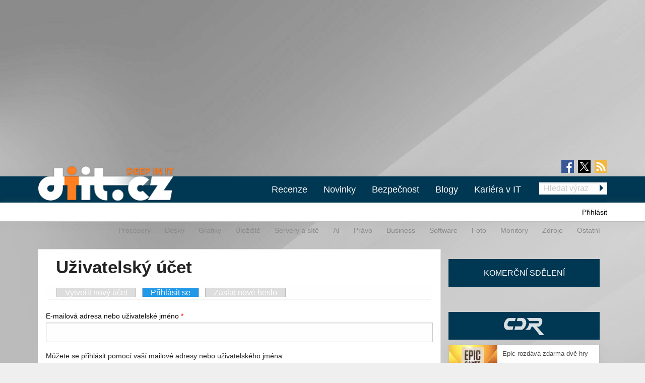

--- FILE ---
content_type: text/plain; charset=UTF-8
request_url: https://at.teads.tv/fpc?analytics_tag_id=PUB_14462&tfpvi=&gdpr_status=23&gdpr_reason=230&gdpr_consent=&ccpa_consent=&shared_ids=&sv=d656f4a&
body_size: -83
content:
M2I0ZWJlNmMtZTQ1My00MzFiLWI4ZjItMmM0MWVhYWU2MGIxIzUtNQ==